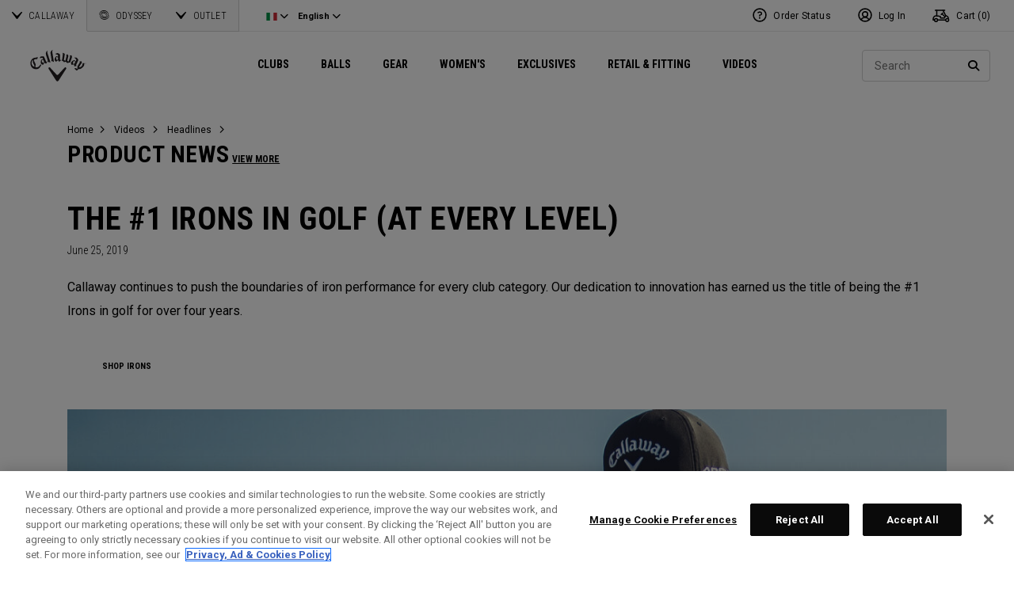

--- FILE ---
content_type: text/html;charset=UTF-8
request_url: https://eu.callawaygolf.com/on/demandware.store/Sites-CG4_EU-Site/en_IT/Vendor-ReportFBEvent
body_size: 4
content:
{"events_received":1,"messages":[],"fbtrace_id":"Ag_2gy1BklIgyfKCxN5YduY"}

--- FILE ---
content_type: text/html; charset=utf-8
request_url: https://www.google.com/recaptcha/api2/anchor?ar=1&k=6LdPgyUUAAAAAFAQxYKC9tmpkq3Nt25zf9ZX02Tx&co=aHR0cHM6Ly9ldS5jYWxsYXdheWdvbGYuY29tOjQ0Mw..&hl=en&v=PoyoqOPhxBO7pBk68S4YbpHZ&size=normal&anchor-ms=20000&execute-ms=30000&cb=uatlba2snv40
body_size: 49134
content:
<!DOCTYPE HTML><html dir="ltr" lang="en"><head><meta http-equiv="Content-Type" content="text/html; charset=UTF-8">
<meta http-equiv="X-UA-Compatible" content="IE=edge">
<title>reCAPTCHA</title>
<style type="text/css">
/* cyrillic-ext */
@font-face {
  font-family: 'Roboto';
  font-style: normal;
  font-weight: 400;
  font-stretch: 100%;
  src: url(//fonts.gstatic.com/s/roboto/v48/KFO7CnqEu92Fr1ME7kSn66aGLdTylUAMa3GUBHMdazTgWw.woff2) format('woff2');
  unicode-range: U+0460-052F, U+1C80-1C8A, U+20B4, U+2DE0-2DFF, U+A640-A69F, U+FE2E-FE2F;
}
/* cyrillic */
@font-face {
  font-family: 'Roboto';
  font-style: normal;
  font-weight: 400;
  font-stretch: 100%;
  src: url(//fonts.gstatic.com/s/roboto/v48/KFO7CnqEu92Fr1ME7kSn66aGLdTylUAMa3iUBHMdazTgWw.woff2) format('woff2');
  unicode-range: U+0301, U+0400-045F, U+0490-0491, U+04B0-04B1, U+2116;
}
/* greek-ext */
@font-face {
  font-family: 'Roboto';
  font-style: normal;
  font-weight: 400;
  font-stretch: 100%;
  src: url(//fonts.gstatic.com/s/roboto/v48/KFO7CnqEu92Fr1ME7kSn66aGLdTylUAMa3CUBHMdazTgWw.woff2) format('woff2');
  unicode-range: U+1F00-1FFF;
}
/* greek */
@font-face {
  font-family: 'Roboto';
  font-style: normal;
  font-weight: 400;
  font-stretch: 100%;
  src: url(//fonts.gstatic.com/s/roboto/v48/KFO7CnqEu92Fr1ME7kSn66aGLdTylUAMa3-UBHMdazTgWw.woff2) format('woff2');
  unicode-range: U+0370-0377, U+037A-037F, U+0384-038A, U+038C, U+038E-03A1, U+03A3-03FF;
}
/* math */
@font-face {
  font-family: 'Roboto';
  font-style: normal;
  font-weight: 400;
  font-stretch: 100%;
  src: url(//fonts.gstatic.com/s/roboto/v48/KFO7CnqEu92Fr1ME7kSn66aGLdTylUAMawCUBHMdazTgWw.woff2) format('woff2');
  unicode-range: U+0302-0303, U+0305, U+0307-0308, U+0310, U+0312, U+0315, U+031A, U+0326-0327, U+032C, U+032F-0330, U+0332-0333, U+0338, U+033A, U+0346, U+034D, U+0391-03A1, U+03A3-03A9, U+03B1-03C9, U+03D1, U+03D5-03D6, U+03F0-03F1, U+03F4-03F5, U+2016-2017, U+2034-2038, U+203C, U+2040, U+2043, U+2047, U+2050, U+2057, U+205F, U+2070-2071, U+2074-208E, U+2090-209C, U+20D0-20DC, U+20E1, U+20E5-20EF, U+2100-2112, U+2114-2115, U+2117-2121, U+2123-214F, U+2190, U+2192, U+2194-21AE, U+21B0-21E5, U+21F1-21F2, U+21F4-2211, U+2213-2214, U+2216-22FF, U+2308-230B, U+2310, U+2319, U+231C-2321, U+2336-237A, U+237C, U+2395, U+239B-23B7, U+23D0, U+23DC-23E1, U+2474-2475, U+25AF, U+25B3, U+25B7, U+25BD, U+25C1, U+25CA, U+25CC, U+25FB, U+266D-266F, U+27C0-27FF, U+2900-2AFF, U+2B0E-2B11, U+2B30-2B4C, U+2BFE, U+3030, U+FF5B, U+FF5D, U+1D400-1D7FF, U+1EE00-1EEFF;
}
/* symbols */
@font-face {
  font-family: 'Roboto';
  font-style: normal;
  font-weight: 400;
  font-stretch: 100%;
  src: url(//fonts.gstatic.com/s/roboto/v48/KFO7CnqEu92Fr1ME7kSn66aGLdTylUAMaxKUBHMdazTgWw.woff2) format('woff2');
  unicode-range: U+0001-000C, U+000E-001F, U+007F-009F, U+20DD-20E0, U+20E2-20E4, U+2150-218F, U+2190, U+2192, U+2194-2199, U+21AF, U+21E6-21F0, U+21F3, U+2218-2219, U+2299, U+22C4-22C6, U+2300-243F, U+2440-244A, U+2460-24FF, U+25A0-27BF, U+2800-28FF, U+2921-2922, U+2981, U+29BF, U+29EB, U+2B00-2BFF, U+4DC0-4DFF, U+FFF9-FFFB, U+10140-1018E, U+10190-1019C, U+101A0, U+101D0-101FD, U+102E0-102FB, U+10E60-10E7E, U+1D2C0-1D2D3, U+1D2E0-1D37F, U+1F000-1F0FF, U+1F100-1F1AD, U+1F1E6-1F1FF, U+1F30D-1F30F, U+1F315, U+1F31C, U+1F31E, U+1F320-1F32C, U+1F336, U+1F378, U+1F37D, U+1F382, U+1F393-1F39F, U+1F3A7-1F3A8, U+1F3AC-1F3AF, U+1F3C2, U+1F3C4-1F3C6, U+1F3CA-1F3CE, U+1F3D4-1F3E0, U+1F3ED, U+1F3F1-1F3F3, U+1F3F5-1F3F7, U+1F408, U+1F415, U+1F41F, U+1F426, U+1F43F, U+1F441-1F442, U+1F444, U+1F446-1F449, U+1F44C-1F44E, U+1F453, U+1F46A, U+1F47D, U+1F4A3, U+1F4B0, U+1F4B3, U+1F4B9, U+1F4BB, U+1F4BF, U+1F4C8-1F4CB, U+1F4D6, U+1F4DA, U+1F4DF, U+1F4E3-1F4E6, U+1F4EA-1F4ED, U+1F4F7, U+1F4F9-1F4FB, U+1F4FD-1F4FE, U+1F503, U+1F507-1F50B, U+1F50D, U+1F512-1F513, U+1F53E-1F54A, U+1F54F-1F5FA, U+1F610, U+1F650-1F67F, U+1F687, U+1F68D, U+1F691, U+1F694, U+1F698, U+1F6AD, U+1F6B2, U+1F6B9-1F6BA, U+1F6BC, U+1F6C6-1F6CF, U+1F6D3-1F6D7, U+1F6E0-1F6EA, U+1F6F0-1F6F3, U+1F6F7-1F6FC, U+1F700-1F7FF, U+1F800-1F80B, U+1F810-1F847, U+1F850-1F859, U+1F860-1F887, U+1F890-1F8AD, U+1F8B0-1F8BB, U+1F8C0-1F8C1, U+1F900-1F90B, U+1F93B, U+1F946, U+1F984, U+1F996, U+1F9E9, U+1FA00-1FA6F, U+1FA70-1FA7C, U+1FA80-1FA89, U+1FA8F-1FAC6, U+1FACE-1FADC, U+1FADF-1FAE9, U+1FAF0-1FAF8, U+1FB00-1FBFF;
}
/* vietnamese */
@font-face {
  font-family: 'Roboto';
  font-style: normal;
  font-weight: 400;
  font-stretch: 100%;
  src: url(//fonts.gstatic.com/s/roboto/v48/KFO7CnqEu92Fr1ME7kSn66aGLdTylUAMa3OUBHMdazTgWw.woff2) format('woff2');
  unicode-range: U+0102-0103, U+0110-0111, U+0128-0129, U+0168-0169, U+01A0-01A1, U+01AF-01B0, U+0300-0301, U+0303-0304, U+0308-0309, U+0323, U+0329, U+1EA0-1EF9, U+20AB;
}
/* latin-ext */
@font-face {
  font-family: 'Roboto';
  font-style: normal;
  font-weight: 400;
  font-stretch: 100%;
  src: url(//fonts.gstatic.com/s/roboto/v48/KFO7CnqEu92Fr1ME7kSn66aGLdTylUAMa3KUBHMdazTgWw.woff2) format('woff2');
  unicode-range: U+0100-02BA, U+02BD-02C5, U+02C7-02CC, U+02CE-02D7, U+02DD-02FF, U+0304, U+0308, U+0329, U+1D00-1DBF, U+1E00-1E9F, U+1EF2-1EFF, U+2020, U+20A0-20AB, U+20AD-20C0, U+2113, U+2C60-2C7F, U+A720-A7FF;
}
/* latin */
@font-face {
  font-family: 'Roboto';
  font-style: normal;
  font-weight: 400;
  font-stretch: 100%;
  src: url(//fonts.gstatic.com/s/roboto/v48/KFO7CnqEu92Fr1ME7kSn66aGLdTylUAMa3yUBHMdazQ.woff2) format('woff2');
  unicode-range: U+0000-00FF, U+0131, U+0152-0153, U+02BB-02BC, U+02C6, U+02DA, U+02DC, U+0304, U+0308, U+0329, U+2000-206F, U+20AC, U+2122, U+2191, U+2193, U+2212, U+2215, U+FEFF, U+FFFD;
}
/* cyrillic-ext */
@font-face {
  font-family: 'Roboto';
  font-style: normal;
  font-weight: 500;
  font-stretch: 100%;
  src: url(//fonts.gstatic.com/s/roboto/v48/KFO7CnqEu92Fr1ME7kSn66aGLdTylUAMa3GUBHMdazTgWw.woff2) format('woff2');
  unicode-range: U+0460-052F, U+1C80-1C8A, U+20B4, U+2DE0-2DFF, U+A640-A69F, U+FE2E-FE2F;
}
/* cyrillic */
@font-face {
  font-family: 'Roboto';
  font-style: normal;
  font-weight: 500;
  font-stretch: 100%;
  src: url(//fonts.gstatic.com/s/roboto/v48/KFO7CnqEu92Fr1ME7kSn66aGLdTylUAMa3iUBHMdazTgWw.woff2) format('woff2');
  unicode-range: U+0301, U+0400-045F, U+0490-0491, U+04B0-04B1, U+2116;
}
/* greek-ext */
@font-face {
  font-family: 'Roboto';
  font-style: normal;
  font-weight: 500;
  font-stretch: 100%;
  src: url(//fonts.gstatic.com/s/roboto/v48/KFO7CnqEu92Fr1ME7kSn66aGLdTylUAMa3CUBHMdazTgWw.woff2) format('woff2');
  unicode-range: U+1F00-1FFF;
}
/* greek */
@font-face {
  font-family: 'Roboto';
  font-style: normal;
  font-weight: 500;
  font-stretch: 100%;
  src: url(//fonts.gstatic.com/s/roboto/v48/KFO7CnqEu92Fr1ME7kSn66aGLdTylUAMa3-UBHMdazTgWw.woff2) format('woff2');
  unicode-range: U+0370-0377, U+037A-037F, U+0384-038A, U+038C, U+038E-03A1, U+03A3-03FF;
}
/* math */
@font-face {
  font-family: 'Roboto';
  font-style: normal;
  font-weight: 500;
  font-stretch: 100%;
  src: url(//fonts.gstatic.com/s/roboto/v48/KFO7CnqEu92Fr1ME7kSn66aGLdTylUAMawCUBHMdazTgWw.woff2) format('woff2');
  unicode-range: U+0302-0303, U+0305, U+0307-0308, U+0310, U+0312, U+0315, U+031A, U+0326-0327, U+032C, U+032F-0330, U+0332-0333, U+0338, U+033A, U+0346, U+034D, U+0391-03A1, U+03A3-03A9, U+03B1-03C9, U+03D1, U+03D5-03D6, U+03F0-03F1, U+03F4-03F5, U+2016-2017, U+2034-2038, U+203C, U+2040, U+2043, U+2047, U+2050, U+2057, U+205F, U+2070-2071, U+2074-208E, U+2090-209C, U+20D0-20DC, U+20E1, U+20E5-20EF, U+2100-2112, U+2114-2115, U+2117-2121, U+2123-214F, U+2190, U+2192, U+2194-21AE, U+21B0-21E5, U+21F1-21F2, U+21F4-2211, U+2213-2214, U+2216-22FF, U+2308-230B, U+2310, U+2319, U+231C-2321, U+2336-237A, U+237C, U+2395, U+239B-23B7, U+23D0, U+23DC-23E1, U+2474-2475, U+25AF, U+25B3, U+25B7, U+25BD, U+25C1, U+25CA, U+25CC, U+25FB, U+266D-266F, U+27C0-27FF, U+2900-2AFF, U+2B0E-2B11, U+2B30-2B4C, U+2BFE, U+3030, U+FF5B, U+FF5D, U+1D400-1D7FF, U+1EE00-1EEFF;
}
/* symbols */
@font-face {
  font-family: 'Roboto';
  font-style: normal;
  font-weight: 500;
  font-stretch: 100%;
  src: url(//fonts.gstatic.com/s/roboto/v48/KFO7CnqEu92Fr1ME7kSn66aGLdTylUAMaxKUBHMdazTgWw.woff2) format('woff2');
  unicode-range: U+0001-000C, U+000E-001F, U+007F-009F, U+20DD-20E0, U+20E2-20E4, U+2150-218F, U+2190, U+2192, U+2194-2199, U+21AF, U+21E6-21F0, U+21F3, U+2218-2219, U+2299, U+22C4-22C6, U+2300-243F, U+2440-244A, U+2460-24FF, U+25A0-27BF, U+2800-28FF, U+2921-2922, U+2981, U+29BF, U+29EB, U+2B00-2BFF, U+4DC0-4DFF, U+FFF9-FFFB, U+10140-1018E, U+10190-1019C, U+101A0, U+101D0-101FD, U+102E0-102FB, U+10E60-10E7E, U+1D2C0-1D2D3, U+1D2E0-1D37F, U+1F000-1F0FF, U+1F100-1F1AD, U+1F1E6-1F1FF, U+1F30D-1F30F, U+1F315, U+1F31C, U+1F31E, U+1F320-1F32C, U+1F336, U+1F378, U+1F37D, U+1F382, U+1F393-1F39F, U+1F3A7-1F3A8, U+1F3AC-1F3AF, U+1F3C2, U+1F3C4-1F3C6, U+1F3CA-1F3CE, U+1F3D4-1F3E0, U+1F3ED, U+1F3F1-1F3F3, U+1F3F5-1F3F7, U+1F408, U+1F415, U+1F41F, U+1F426, U+1F43F, U+1F441-1F442, U+1F444, U+1F446-1F449, U+1F44C-1F44E, U+1F453, U+1F46A, U+1F47D, U+1F4A3, U+1F4B0, U+1F4B3, U+1F4B9, U+1F4BB, U+1F4BF, U+1F4C8-1F4CB, U+1F4D6, U+1F4DA, U+1F4DF, U+1F4E3-1F4E6, U+1F4EA-1F4ED, U+1F4F7, U+1F4F9-1F4FB, U+1F4FD-1F4FE, U+1F503, U+1F507-1F50B, U+1F50D, U+1F512-1F513, U+1F53E-1F54A, U+1F54F-1F5FA, U+1F610, U+1F650-1F67F, U+1F687, U+1F68D, U+1F691, U+1F694, U+1F698, U+1F6AD, U+1F6B2, U+1F6B9-1F6BA, U+1F6BC, U+1F6C6-1F6CF, U+1F6D3-1F6D7, U+1F6E0-1F6EA, U+1F6F0-1F6F3, U+1F6F7-1F6FC, U+1F700-1F7FF, U+1F800-1F80B, U+1F810-1F847, U+1F850-1F859, U+1F860-1F887, U+1F890-1F8AD, U+1F8B0-1F8BB, U+1F8C0-1F8C1, U+1F900-1F90B, U+1F93B, U+1F946, U+1F984, U+1F996, U+1F9E9, U+1FA00-1FA6F, U+1FA70-1FA7C, U+1FA80-1FA89, U+1FA8F-1FAC6, U+1FACE-1FADC, U+1FADF-1FAE9, U+1FAF0-1FAF8, U+1FB00-1FBFF;
}
/* vietnamese */
@font-face {
  font-family: 'Roboto';
  font-style: normal;
  font-weight: 500;
  font-stretch: 100%;
  src: url(//fonts.gstatic.com/s/roboto/v48/KFO7CnqEu92Fr1ME7kSn66aGLdTylUAMa3OUBHMdazTgWw.woff2) format('woff2');
  unicode-range: U+0102-0103, U+0110-0111, U+0128-0129, U+0168-0169, U+01A0-01A1, U+01AF-01B0, U+0300-0301, U+0303-0304, U+0308-0309, U+0323, U+0329, U+1EA0-1EF9, U+20AB;
}
/* latin-ext */
@font-face {
  font-family: 'Roboto';
  font-style: normal;
  font-weight: 500;
  font-stretch: 100%;
  src: url(//fonts.gstatic.com/s/roboto/v48/KFO7CnqEu92Fr1ME7kSn66aGLdTylUAMa3KUBHMdazTgWw.woff2) format('woff2');
  unicode-range: U+0100-02BA, U+02BD-02C5, U+02C7-02CC, U+02CE-02D7, U+02DD-02FF, U+0304, U+0308, U+0329, U+1D00-1DBF, U+1E00-1E9F, U+1EF2-1EFF, U+2020, U+20A0-20AB, U+20AD-20C0, U+2113, U+2C60-2C7F, U+A720-A7FF;
}
/* latin */
@font-face {
  font-family: 'Roboto';
  font-style: normal;
  font-weight: 500;
  font-stretch: 100%;
  src: url(//fonts.gstatic.com/s/roboto/v48/KFO7CnqEu92Fr1ME7kSn66aGLdTylUAMa3yUBHMdazQ.woff2) format('woff2');
  unicode-range: U+0000-00FF, U+0131, U+0152-0153, U+02BB-02BC, U+02C6, U+02DA, U+02DC, U+0304, U+0308, U+0329, U+2000-206F, U+20AC, U+2122, U+2191, U+2193, U+2212, U+2215, U+FEFF, U+FFFD;
}
/* cyrillic-ext */
@font-face {
  font-family: 'Roboto';
  font-style: normal;
  font-weight: 900;
  font-stretch: 100%;
  src: url(//fonts.gstatic.com/s/roboto/v48/KFO7CnqEu92Fr1ME7kSn66aGLdTylUAMa3GUBHMdazTgWw.woff2) format('woff2');
  unicode-range: U+0460-052F, U+1C80-1C8A, U+20B4, U+2DE0-2DFF, U+A640-A69F, U+FE2E-FE2F;
}
/* cyrillic */
@font-face {
  font-family: 'Roboto';
  font-style: normal;
  font-weight: 900;
  font-stretch: 100%;
  src: url(//fonts.gstatic.com/s/roboto/v48/KFO7CnqEu92Fr1ME7kSn66aGLdTylUAMa3iUBHMdazTgWw.woff2) format('woff2');
  unicode-range: U+0301, U+0400-045F, U+0490-0491, U+04B0-04B1, U+2116;
}
/* greek-ext */
@font-face {
  font-family: 'Roboto';
  font-style: normal;
  font-weight: 900;
  font-stretch: 100%;
  src: url(//fonts.gstatic.com/s/roboto/v48/KFO7CnqEu92Fr1ME7kSn66aGLdTylUAMa3CUBHMdazTgWw.woff2) format('woff2');
  unicode-range: U+1F00-1FFF;
}
/* greek */
@font-face {
  font-family: 'Roboto';
  font-style: normal;
  font-weight: 900;
  font-stretch: 100%;
  src: url(//fonts.gstatic.com/s/roboto/v48/KFO7CnqEu92Fr1ME7kSn66aGLdTylUAMa3-UBHMdazTgWw.woff2) format('woff2');
  unicode-range: U+0370-0377, U+037A-037F, U+0384-038A, U+038C, U+038E-03A1, U+03A3-03FF;
}
/* math */
@font-face {
  font-family: 'Roboto';
  font-style: normal;
  font-weight: 900;
  font-stretch: 100%;
  src: url(//fonts.gstatic.com/s/roboto/v48/KFO7CnqEu92Fr1ME7kSn66aGLdTylUAMawCUBHMdazTgWw.woff2) format('woff2');
  unicode-range: U+0302-0303, U+0305, U+0307-0308, U+0310, U+0312, U+0315, U+031A, U+0326-0327, U+032C, U+032F-0330, U+0332-0333, U+0338, U+033A, U+0346, U+034D, U+0391-03A1, U+03A3-03A9, U+03B1-03C9, U+03D1, U+03D5-03D6, U+03F0-03F1, U+03F4-03F5, U+2016-2017, U+2034-2038, U+203C, U+2040, U+2043, U+2047, U+2050, U+2057, U+205F, U+2070-2071, U+2074-208E, U+2090-209C, U+20D0-20DC, U+20E1, U+20E5-20EF, U+2100-2112, U+2114-2115, U+2117-2121, U+2123-214F, U+2190, U+2192, U+2194-21AE, U+21B0-21E5, U+21F1-21F2, U+21F4-2211, U+2213-2214, U+2216-22FF, U+2308-230B, U+2310, U+2319, U+231C-2321, U+2336-237A, U+237C, U+2395, U+239B-23B7, U+23D0, U+23DC-23E1, U+2474-2475, U+25AF, U+25B3, U+25B7, U+25BD, U+25C1, U+25CA, U+25CC, U+25FB, U+266D-266F, U+27C0-27FF, U+2900-2AFF, U+2B0E-2B11, U+2B30-2B4C, U+2BFE, U+3030, U+FF5B, U+FF5D, U+1D400-1D7FF, U+1EE00-1EEFF;
}
/* symbols */
@font-face {
  font-family: 'Roboto';
  font-style: normal;
  font-weight: 900;
  font-stretch: 100%;
  src: url(//fonts.gstatic.com/s/roboto/v48/KFO7CnqEu92Fr1ME7kSn66aGLdTylUAMaxKUBHMdazTgWw.woff2) format('woff2');
  unicode-range: U+0001-000C, U+000E-001F, U+007F-009F, U+20DD-20E0, U+20E2-20E4, U+2150-218F, U+2190, U+2192, U+2194-2199, U+21AF, U+21E6-21F0, U+21F3, U+2218-2219, U+2299, U+22C4-22C6, U+2300-243F, U+2440-244A, U+2460-24FF, U+25A0-27BF, U+2800-28FF, U+2921-2922, U+2981, U+29BF, U+29EB, U+2B00-2BFF, U+4DC0-4DFF, U+FFF9-FFFB, U+10140-1018E, U+10190-1019C, U+101A0, U+101D0-101FD, U+102E0-102FB, U+10E60-10E7E, U+1D2C0-1D2D3, U+1D2E0-1D37F, U+1F000-1F0FF, U+1F100-1F1AD, U+1F1E6-1F1FF, U+1F30D-1F30F, U+1F315, U+1F31C, U+1F31E, U+1F320-1F32C, U+1F336, U+1F378, U+1F37D, U+1F382, U+1F393-1F39F, U+1F3A7-1F3A8, U+1F3AC-1F3AF, U+1F3C2, U+1F3C4-1F3C6, U+1F3CA-1F3CE, U+1F3D4-1F3E0, U+1F3ED, U+1F3F1-1F3F3, U+1F3F5-1F3F7, U+1F408, U+1F415, U+1F41F, U+1F426, U+1F43F, U+1F441-1F442, U+1F444, U+1F446-1F449, U+1F44C-1F44E, U+1F453, U+1F46A, U+1F47D, U+1F4A3, U+1F4B0, U+1F4B3, U+1F4B9, U+1F4BB, U+1F4BF, U+1F4C8-1F4CB, U+1F4D6, U+1F4DA, U+1F4DF, U+1F4E3-1F4E6, U+1F4EA-1F4ED, U+1F4F7, U+1F4F9-1F4FB, U+1F4FD-1F4FE, U+1F503, U+1F507-1F50B, U+1F50D, U+1F512-1F513, U+1F53E-1F54A, U+1F54F-1F5FA, U+1F610, U+1F650-1F67F, U+1F687, U+1F68D, U+1F691, U+1F694, U+1F698, U+1F6AD, U+1F6B2, U+1F6B9-1F6BA, U+1F6BC, U+1F6C6-1F6CF, U+1F6D3-1F6D7, U+1F6E0-1F6EA, U+1F6F0-1F6F3, U+1F6F7-1F6FC, U+1F700-1F7FF, U+1F800-1F80B, U+1F810-1F847, U+1F850-1F859, U+1F860-1F887, U+1F890-1F8AD, U+1F8B0-1F8BB, U+1F8C0-1F8C1, U+1F900-1F90B, U+1F93B, U+1F946, U+1F984, U+1F996, U+1F9E9, U+1FA00-1FA6F, U+1FA70-1FA7C, U+1FA80-1FA89, U+1FA8F-1FAC6, U+1FACE-1FADC, U+1FADF-1FAE9, U+1FAF0-1FAF8, U+1FB00-1FBFF;
}
/* vietnamese */
@font-face {
  font-family: 'Roboto';
  font-style: normal;
  font-weight: 900;
  font-stretch: 100%;
  src: url(//fonts.gstatic.com/s/roboto/v48/KFO7CnqEu92Fr1ME7kSn66aGLdTylUAMa3OUBHMdazTgWw.woff2) format('woff2');
  unicode-range: U+0102-0103, U+0110-0111, U+0128-0129, U+0168-0169, U+01A0-01A1, U+01AF-01B0, U+0300-0301, U+0303-0304, U+0308-0309, U+0323, U+0329, U+1EA0-1EF9, U+20AB;
}
/* latin-ext */
@font-face {
  font-family: 'Roboto';
  font-style: normal;
  font-weight: 900;
  font-stretch: 100%;
  src: url(//fonts.gstatic.com/s/roboto/v48/KFO7CnqEu92Fr1ME7kSn66aGLdTylUAMa3KUBHMdazTgWw.woff2) format('woff2');
  unicode-range: U+0100-02BA, U+02BD-02C5, U+02C7-02CC, U+02CE-02D7, U+02DD-02FF, U+0304, U+0308, U+0329, U+1D00-1DBF, U+1E00-1E9F, U+1EF2-1EFF, U+2020, U+20A0-20AB, U+20AD-20C0, U+2113, U+2C60-2C7F, U+A720-A7FF;
}
/* latin */
@font-face {
  font-family: 'Roboto';
  font-style: normal;
  font-weight: 900;
  font-stretch: 100%;
  src: url(//fonts.gstatic.com/s/roboto/v48/KFO7CnqEu92Fr1ME7kSn66aGLdTylUAMa3yUBHMdazQ.woff2) format('woff2');
  unicode-range: U+0000-00FF, U+0131, U+0152-0153, U+02BB-02BC, U+02C6, U+02DA, U+02DC, U+0304, U+0308, U+0329, U+2000-206F, U+20AC, U+2122, U+2191, U+2193, U+2212, U+2215, U+FEFF, U+FFFD;
}

</style>
<link rel="stylesheet" type="text/css" href="https://www.gstatic.com/recaptcha/releases/PoyoqOPhxBO7pBk68S4YbpHZ/styles__ltr.css">
<script nonce="cWw9t-XPf6jTYGB1jxieTg" type="text/javascript">window['__recaptcha_api'] = 'https://www.google.com/recaptcha/api2/';</script>
<script type="text/javascript" src="https://www.gstatic.com/recaptcha/releases/PoyoqOPhxBO7pBk68S4YbpHZ/recaptcha__en.js" nonce="cWw9t-XPf6jTYGB1jxieTg">
      
    </script></head>
<body><div id="rc-anchor-alert" class="rc-anchor-alert"></div>
<input type="hidden" id="recaptcha-token" value="[base64]">
<script type="text/javascript" nonce="cWw9t-XPf6jTYGB1jxieTg">
      recaptcha.anchor.Main.init("[\x22ainput\x22,[\x22bgdata\x22,\x22\x22,\[base64]/[base64]/[base64]/[base64]/cjw8ejpyPj4+eil9Y2F0Y2gobCl7dGhyb3cgbDt9fSxIPWZ1bmN0aW9uKHcsdCx6KXtpZih3PT0xOTR8fHc9PTIwOCl0LnZbd10/dC52W3ddLmNvbmNhdCh6KTp0LnZbd109b2Yoeix0KTtlbHNle2lmKHQuYkImJnchPTMxNylyZXR1cm47dz09NjZ8fHc9PTEyMnx8dz09NDcwfHx3PT00NHx8dz09NDE2fHx3PT0zOTd8fHc9PTQyMXx8dz09Njh8fHc9PTcwfHx3PT0xODQ/[base64]/[base64]/[base64]/bmV3IGRbVl0oSlswXSk6cD09Mj9uZXcgZFtWXShKWzBdLEpbMV0pOnA9PTM/bmV3IGRbVl0oSlswXSxKWzFdLEpbMl0pOnA9PTQ/[base64]/[base64]/[base64]/[base64]\x22,\[base64]\\u003d\x22,\x22wokRYMKFZMKbc3AJw5tkw5oCWkM4BcO/QTfDnhnCssO5dQzCkT/DmXQaHcO6wr/Cm8OXw7Ndw7wfw6hgQcOgbcKyV8KuwqoAZMKTwrwrLwnCucKXdMKbwpTCt8OcPMK1Ij3Com1ww5pgZwXCmiIyJMKcwq/[base64]/w5/CkcOFVMKnwpvDuMO3woF+aFMFwqTClMKrw6R6WsOGecKKwpdHdMKQwr9Kw6rChsOuY8Odw5bDhMKjAkfDlB/DtcK9w4zCrcKlZG9gOsOaSMO7wqYXwpogBU4QFDpDwpjCl1vCgcK3YQHDrlXChEMCSmXDtCYbG8KSQsOxAG3ClFXDoMKowqhrwqMDOiDCpsK9w6wdHHTCrjbDqHpIKsOvw5XDli5fw7fCvcOkJFATw7/CrMO1b3nCvGIBw5FAe8KpWMKDw4LDpnfDr8KiwpjCtcKhwrJNYMOQwp7Chxcow4nDhcOjYifCpzwrEBnCqEDDucOyw7V0ITLDsnDDuMO/wrAFwo7DmlbDkywOwq/Cui7CosOMAVIuGHXCkzLDo8OmwrfCisKzc3jClWfDmsOodcOKw5nCkiRcw5EdMsKicQdDccO+w5gtwr/DkW9UQsKVDih8w5vDvsKEwr/Dq8KkwqPCmcKww70kEsKiwoNVwpbCtsKHO0ERw5DDoMKdwrvCq8KNVcKXw6UoKE5ow4w/wrpeAmxgw6wUEcKTwqsvGgPDqwtWVXbCv8KHw5bDjsOOw4JfP03ChhXCuAbDsMODIQjCtB7Ct8Kpw5VawqfDmcKaRsKXwokFAwZxwonDj8KJSxh5L8OkVcOtK3PCrcOEwpFBKMOiFhUcw6rCrsOPdcODw5LCoGnCv0sWVDArc1DDisKPwq/Col8QWcOxAcOew4rDlsOPI8O+w7Y9LsOFwrclwo1wwrfCvMKpM8KVwonDj8K6BsObw5/DjMOcw4fDun3DtTdqw4BgNcKPwr/CtMKRbMKNw73Du8OyFwwgw6/DlMO5F8KnQ8KgwqwDa8OdBMKew69qbcKWZmgGwrPCosO+Jw5aDMKrwqDDlDtgfBrCv8O/QsOkU3chdUrDs8KFLwdOWFM/MsK1dVzDgcOYCcOOA8OiwpbCiMOsXhDCjhNJw5/DgMOBwobCu8OAGgXDkmbDvcOvwrA6XiPCpMO+w4jCs8KbU8KuwoUKGlLCilFqVjbDqcOMNSzCvmbDri9ywoBZZhTCjVIFw7TDlzcVw7rCmMOxw7fCoizDssK3w5NswpDDnMOQw40+w6pLwp/Dpy/CscOJE2A5csKuNiMVAMOkwofCq8Oww77CmcKow5zCssKXZ1bDj8OtwrHDl8ObE3QJw7lWOBJtZ8OjbMOhQ8Kgw61gw41TLSYmw7nDq3p7wqkrw43Cnh4rwqXDhcK7wqPDuD1ZUAlUSQvCiMOiAh4twpVfZcOZw4V+VcO/GcKsw5jDjAnDgcOjw47ChyZTwqfDiQnCisKLPMKywoHDlRZow5ZVKsOww718K3PCi2BrT8OOwr7DmMOcw4jCmBIkwowQfB3CuTnCglzDrsO6Sj0fw5XDvsOdw6PDhsK1wpvClcObATHCvcKWwo7Dq049wo3CvUnDp8OEQ8K1wpfCoMKTUR/Dn1jCm8KXLsKtwoLCjTlLw5rChcKlw4ZTEcOUB2fCmsOnX3trwp3CsSZ1GsOvwr1QPcK8wrxGw4onwpM8wogBUsKZw7rDhsK/wrvDm8O1cU7Cs27DtUrDgjcLwoPDpHUsO8OXw4JGeMK0BXsnAmJDCsO/w5TDj8K5w7vCl8KPVMObNU4/KsOZX3Ydw4rDm8OTw5vCsMOEw70Hw7xjK8OewqHDsjfDjnssw7VNw5tlwr/CvUkiV047wqpiwrPDtsKkMhUEdsOOwp4xFl0Ewookw5BTK1cCw53ChHzDqFEJcMKJcjTClcO4OksmPlrCtcObwobCihYkUsOmw7bChw5WLEvDmFXDkn0nw4xwLMOCw7bCiMK7IHwqw6bDqXvDkxl3w4sRw6HCtXkWRRQAwprCtMOuN8KkIjPCkHLDusK/wprDukIdUsKyRXTDjSLCmcOcwr0kaC/CqsK/Rx4ADSjCgMODwqRLw7fDi8O9w4bCmMOdwoXCjAfCtUkXAVF2w5zCjsOXMBnDgMOCwpplwrTDpMOLwqLCncOEw47CkcORwq3CncK3HsO6fcKVwrnCpUFWw5vCtAkcWsO9Bic4O8OHw615wrxxw6TDkMOjGEJVwpEiRMOGwppkw5bCl3DCu0TCo1EuwqfCrXVPw6t7GW/Cg3/DlcOzG8OFaQ0DUsK5XsOZKmPDpjXCp8KhRTjDmMOtwp3CjgEkT8OmRsONw6ABaMO8w4nChisxw57CqMOIFi3DkznCncK1w6fDuyzDolEqf8KEFgvDqUbCmMO/w7c9T8K/[base64]/CpMOqwpLDsTPDmsK2acKEMmnDlcKawrdXYSbDtEfDt8OXThZxw6ZxwrhZw4Bow6XDpsOyfsOHwrDDusOdUE9qwpsfwqIQccO/WmplwowLwrvChcOTI1pmdcKQwrvDtsKXwobCuDwfBcO8M8KJdDsfezjCow1Ew5vDk8OdwoHCgcKSw5LDk8KUwqsVwpHCsR9zwrJ/DzZ2GsKRw4/DuH/CnwLCv3JRw6bCosKMUh3Cmnl9bXHDq2rCpUFdwp9Qw6vCnsK7w4fCrw7Dg8KEw5nCnMOIw7V0G8OtBcO2MDwuN2A0TMK1w5Jlwqd9wpkXw6Uyw69+w5Mrw6/[base64]/AcK3w753w6/DvwfCp1nDlAjDncKKA8K3BnU7QjxbfcKmF8OkBMOYOWtCw5zCm3DDqcO6d8KnwrTDpsONwppgRMKiwrjCoQTCosKSwr/CkyZwwplww5fCu8KZw5LDkGfCkTkCwq3Cv8Kmw7sEw5/DkygSw7rCu0JBfMOFbcOtwo1Iw5Zzw5zCkMO/A0Nyw7dUw6/CjUDDhRHDgU7DnkQMw4R+YMKye2DDjyAiJlkoeMOXwpfClDw2w5rDgsOKwovClWZXIgc3w6LDqnXDqVgiDApqaMKiwqwVX8OBw6LCniULJcOAwq3DsMKUZcOXC8OrwoxBT8OCIg5wZsOww6HDlsOUw7I4w5MveS3CiybDrMOTw5jDqcOdcD1RXzkHKWDCnk/CrjvCjwxww5rDlW/CnjnDhcKQwocdwoMba29cJcKKw73DlDU4wozCpShHwrrCpVRZw5oKw5d3w5wowofCjsOBC8OPwpVXR3F+w43DgWTCnMKxTyt3wovCvAwIHsKDBCw/AUpIM8OUwrTCvMKJfsK2wqLDgBrDtRHCoDBzw4/CmgrDuDPDpcO7VV4lwovDpTfDljvClsKrQTQHXcK0w6gIEBTDl8Kdw5nChcKLLsOkwrArRiUBUGjCiAbCmMKgO8KVd27CnENObsKpwr9pw6ZRwo/CksODwqvCiMK4KcO6fErDicOEwpLDuFJFwqUmUcK2w7lVAMOgMUrCqHnCvTBZV8K7bSPDu8K+wq/DvQPDvj/Du8KwRHN0wovCnzjCnXPChyMyDsKCRsOoBU3DosKKwo7DncK9OybChG4qKcOgOcOhwoR0w57Ct8O8FMOgw7PCvS7CryPCuWwBS8O6WzUxw6zCmxgUHsOTwpDCsFbDqw85wqtPwoMzP0/CrBDDpE/DrlfDllzDgWPCscOxwoIgw7New4TCl31vwotiwpHCr1TCjsKEw4jDuMOrY8OzwrtoLRFowq/CjsOZw50Sw5HCscKTFzHDnA3DoWbDl8OiT8Olw6Bzw7p4wpFzw48rw7oJw7XDm8KgLsOjwp/DtMOnUcKaRsO4KsK6CcKkw6zCjWlJwr1rw4J9worDgGDCvGbChznCm1nDogHDmSwKIB8Xw4HDukzCg8KPVm0+BCPCssKgQiDCtiPCnhPDpsKlw5rDv8OMJXXDokwXwqkRw7BpwoY6wqcNacKUCQNQJE/DoMKCw45iw4QKI8OUwoxlw7jDtGnCs8KtasKdw43DgcKzDcKIwr/CkMOwB8O6RsKGwo/DnsOrw40Ww7dJwrbDkmBnwqLCkwDCs8KKwpoHw6fCvsOga2vCmsOxHyDDh1XCgcOVNAfCjsKww6bCr1BrwpRTw4UFF8O0HX1tTBM+w6Z7wr/DlgUEc8OMHsK1SMOwwqHClMOOHhrCqMOCa8K2O8KHwrodw4drwq3CqsOVw5BKwqbDqsKywqJ9wrLDpxTCvi0vw4YRwp9JwrfDlxB7bcKtw5vDjMOPU1AFYMKMw7Z4w5zCnHw0wqPDgcOfwrjCmsKFw5rCpMK7S8K+wplawpQNwq9dwrfChgwTw47ClQXDt1XDgj5/UMO2w4low7ULMcOiwo3DhcK7UBXCjCEsVyDCk8OVLMKXwq7DlxDCpyIVP8KPw5Vtw6x+cigRw77DrcK8TMOcWsKewoJXwovCunrDqsKNey3DnzrDt8OOw7NBYDzDnXcfwq8fw4MhFk3DrcO1w5FdB17CpcKJeAbDnGYWwp7CjBLDs0DCtR13w7jDmU/DowJlBWZxw7/CtyDCmMKbKQ1wNsOEDUXDu8Oyw6vDsxPCrsKWRU9zwrdVwr97Yy7CugPDuMOnw4oFw4TCpB/CgwZUwpvDsxhZCEQxwpsJwrLDg8Orwq0Cw5hBScO+X1M8KSBwZnHCtcKFw5w/wogjw6nDmMOsa8KGX8KdKF3CiVfDksOeZwAfE0Nyw6ZIOUzDjsKQf8K3wrTDrQvCq8OYwrvDn8KMw4nDvRnChsKtVlXDhsKYw7rDocKww6jDh8OIOQfDnG/DisOKw6vCisOWWsKUw7rDnmwvCT82WcOIcWFaOcO2G8O7LH5pwrbCgMO8acORWEQnwrzDnU0TwqBFL8Kawr/CiFQCw4giLMKPw7XCpMO5w5zDiMK/J8KDTzoWEBHDlMOew4g4w4xlYmcNw53Ct1zCh8OuwozCpsK1wovDmsOqwrkCBMKYej/DqkLCgcOgwq5YN8KZMELCkiHCmMOPw6rDlMOfdRjCicKBSSjCoWtUVcOOwrXDk8KIw5QXZX9VbBDCu8Kkw6UkdsK5AxfDhsKPd17CjcOvw7lqbsKhBsKKU8KII8KNwoAFwo3Cpi4AwqFNw5fChhFIwoDCs2FZwobDhHpMJsOdwq5cw5XDi0/CgGcvwqHChcOPw5HCm8Kkw5hBGFdeUh7CpzhpCsK9Z1DCm8KFOiorVsKawp5CBB0ZKsO0woTCoQjDt8OKRsOARsOiPsKkw75vSDwScxwpaCJrwrrDoWMSAj94w7Fqw7A9w7nDjDF3ETpCBzjCnsOFw6BFUCQ0YsOOw7rDiiHDq8K6KFDDoGxENGRZwojCrVA9wro5aU/CocO3woXCnwvCgQDDrRICw67ChMKSw5oxw5A+YE/CuMKEw7PDksO1VMOHAcKGw55Pw5dqKQTDlMKlwqXCiy8nTnjCr8K7UMKrw6FewqbCqVdMFcOXPcOqZUzCmEQJEmXDrH7DocOgw4QaZMKuUsKaw6B5BcKkB8OtwqXCnULClcO/w4wTesO3ZRAvKMOJw6nCu8Otw77Cn1pLw4I6w47CmWYbaylZw6nDgTrCg3dKNz0KK0hLw7bDiUVdJCRvXcKew4giw6TCi8O2Z8Oaw6AbGMKJO8OTV2dIwrLDqS/Ds8O8wr3CgirCvVnDshNIVgUtOD0YRMOtwpp0wowFNRoKwqfCuAVrwq7Cn0BZw5UYE0nCkUNWw6zCocKfw5x8O1LCkkDDjcKNEsKowqvCnjo+I8KawrLDrcK0ck4OwrvClcO9fMOhwqvDkRjDrlIfbcKgwrfDvMOwZ8KEwr1uw4RWK1HCt8KwPw8/IjTDnUTCjMOUw7/Cr8OYw4/Cu8OAdcKnwoDDmAXDoyXDlE4hwo3DssK/bMKND8KcP24fwpsdw7okahHDmxlqw6TDmivDnWJtwoHDnzLDr0JGw4rDpn8Mw5ATw6jCpj7CrDQXw7TDgmMpOi53c37DpDsDOsOfUh/ChcOoXsOuwod/EMKTwoHCjsOBw7HCgRTCmCgnPT4ndXY8w73DpjtAdRPCum9CwrXCkcOywrVLHcO7wrTDiUcwJcKfHjXCikrCmEAAwqDClMK6bRtGw4DClArCvsOWJsKww5sTw6Uaw5cDYsOsHMK9w5zDocKSEAstw67DjMKvw5pWaMOow4/CjwXCosOAwrxPw4fDosKNw7DCnsKiw6rCg8K9w5lPwo/CrMODbzskacKyw6TDgsOkw4hWIRUbw7gkYE/[base64]/DqcOKCDohwoLClwrCrlA2ccOVdMK0wprCg8OQwozCm8OVaHnDhsOTYk/[base64]/CosKoT0TChMKfNMKENX3Cg8OLNMOnw7hsAsKIw5vCti5GwqsDPWkiwrrDhlvDv8O/w6/DvsK3GS1bw5rDsMKYwqfCskrDpw0BwpQuUsOpYcOBw5TCtMKFwrTCrXPCkcOISsKVIMKmwq7DpmVsdU57c8KwXMK+X8KxwrnCisO/[base64]/WsKMZiVMw5o1QMOFUnbDnMO8wo/CsCVHYMKbdhM3woAUw6rChMOEKsKbX8OWw4VJwpLDjMKTw5jDuH4rW8O3wrsZwrjDiUUmw63DjCTCuMKrw5w7wp3DvSjDqgNNw7NYb8Kdw7jCtnfDssO6w6nDh8KCw4tOEsOAwpJiN8KnYcO0FMKCwpXCqCQ/w6ULOmctVGA9EmnDvcK0LgHDnMORZMOuw5/CvB3DlsKWXR87W8OhQCNKTsOHLxfDmw8cEMKww5PCqcKGA1fDrW3DpcOYwpjCi8KuccK2w47DvgLCvsK+w49NwrcROFLDrjI/wr1fwpliCkF6w77CocO2J8O+WwnDnGEjw5jDtcOdw4zCv3MdwrfCisOeWMKtL0kGQgnDuHYMesKNwo7Dv1cBNUZ7awDClkvDsD8swqRMPVTDoR3DmzUGI8O+w7/CjkrDqsOraU9twrlMVmccw4bDlsOZw4w/[base64]/w4fDpsOXUEQSwrbCi8KQwr3Dh8KvwpPCjsKkVXvDgGIYKcOKwozDlnFWwoBlLzbCsTdXwqXCicKyfkrCo8K/O8KDw6nDpzBLKMOgwofDuiMbOMKJw4FAw6kTw4rDv1PCtGByD8KCw7wGw6tlw5tpZcKwdgzDhsOow78BUMO2bMKubRjCqMOeIUIvw7gswojCs8K2Wj/DjMO/QMOpYMK0Y8OvCcKsN8OFwrDChAVDw4tjecOpBcKHw4p3w6h4V8OVf8KmXcORIMKTw6E8ATXCtkPCrsOowqfDqMOOfMKnw7zCtMKLw5VREsKRBsOJw5YmwrhRw4x9wpdmwoHDjsKuw57CiBt8QsOuGMKhw5hUwpfCpcK/w6IYWyZUw4/Dp19qPgvCnSEqSsKZw68jw5XDmklTwoTCvzPDscKJwrzDmcOlw6vCv8K7wqZCY8KPASnDtcKQOcKTIsOewqMHw4jCgHsowrHCi1tLw4HCmlVeIwjDsBTDsMKEwrrDi8Kow6hcDz51w63CicKVX8K/w79swoLCtsO0w5nDs8KiN8Olw7jCrUY7w44ZXQwcw4UiQ8KIUDtdwqAqwqLCr0cGw7nChcOVJCwheTTDlzLCjsKNw5fCiMKNw6ZKABVHwo/Do3nCsMKJWGNMwqjCssKOw5cjGmEQw5/Dp1nCosKQwo40GsK0RsKZw6DDoWvDtMO4woRcwo8OOcO+w6AwdsKIw4XCncKQwqHCl3jDsMKywoNIwq1Hw5E0WsKew6N0wrnDiUEjOx3DtcO4w5oyRgIfw4DDqy/CpcK6wp0Iw6TDtzjDgiY/Um3DnArDtUwyb3PDvCDDjcK9w5nCicOWwr8CcMK5QMObw5DCij7ClmvChh/[base64]/DqsKIw6fDqsK6wq06YcOgwrs+cMOcw7fDo8KLwoZmTcK8wqovwp7CtCjClMKuwr5BE8KaUFBfwrPCiMKIOcK/R3llY8Ovw4teYMKUecKXw4cCLBo0Q8O/AsK7wrtRNcOtfMOHw7FQw5vDsDLDnMKcw4jCqVDDtcO0S2nCv8KjDsKINcOiw5jDrwVtbsKdwp7DgcOFN8OpwrsHw7/CjQosw6oyQ8Kfw5PCucOcTMOTRE/[base64]/Cm8OhwpzDhMOKTsOVwpLCgXnDpmMpPgLCoDp3W0hAw4LCh8OKBMOnw5Qsw4TDn2HCtsObQU/Cl8ONw5XChFUow5RzwrLCvG3DrsOEwqwaw74dCAHCkRjClcKcw5gTw5nCmMK0wqvCh8KETChgwp/[base64]/[base64]/[base64]/ClcO9ZsO5w7lOwpLDgsO/w6p6woIiw7XDo3IJRSDDosKiRcKrw7lLZcODdMKSOBPDh8OqKRMWwovCiMK2WsKiCVbDiinCtcKhZ8KSMMOuZMOHwr4Gwq7Dj2JWw5AdV8Omw7LDvcOoMiZmw4rCmMOLYsKVW2wSwrVJfsOnwrlzOMKtHsOawpwqw7/[base64]/Cm1ljwrtbw74fUH4Xw4sJLMKbc8KLaCYtU1Bzw47CocKYRUzCuwMuUALCm1VaX8KKCcKRw6BQf2s1w70Tw5vDmDfCmcK4wqtybWfDhsKbc3HCmyAXw5t3ITFpF3lYwq/DnMKHw5nCr8K8w5/[base64]/[base64]/DmAfDgMOiwqknTlUDw6QOwqRqwpvCv2nDtmsLHMObJyQIw7bCox/CgcKzGMKsLMOtBMKQw77CpcK3w7hMPzkow43DhMK+w6nDjsO4w6EEPcONTMOXwqglwpjDl3fCl8Klw63CuATDlm9xERnDl8KLwo09wpfDsxvCrsKMYcOUN8K4w7jCssO7w4Y/[base64]/Dijwtw5jCgzZQZMKTXMKNKcO3B8OYdWLCtzYFw7HCpTjDpA1BQ8Kfw7kiwr7DmsO5csO8BHLDscOFcsOcZsKhw6fDisKrNQxbUMOyw6vCn07CkHAiw4Q2QMKewoPCusOLJA0Ff8Ojw43DmEg/B8KHw5/CoVjDlsOkw6l/en1kwrzDklPCl8ONw74WwpnDuMK5wozDuEZcX2/[base64]/CljXCnk3ChMOBP8OsDMOGQsOQbx9RInsywpJXTcKHwqHCing1wpEgw7XDgsOWRsKDw5tLw5/[base64]/[base64]/w6HCgnDCnsKXVsOewrfDqcK5VsOgw7bChULDrsOzOnXDiH8GX8OdwpbCpsKrcBRFw4cdwrEOASMCXMOkwrPDmcKrwpzCmVTCicOlw7RPBTbCvcKVe8KCwoTChDUwwr/DjcOSwrslCMODwoRLbsKvPDjDo8OAGxnDj2LCvwDDshLDqMOvw4pEwrPDiHRMFSVSw5bDrk7CgzJAJBI8KsKRd8O3UCnDm8ORH3olSz7Dl0fDq8Oyw6oYwqbDk8KmwpAbw5Afw5/CuyLDmMKDS1HCoF7Cs0wLw63DoMOAw6tvdcKJw4/[base64]/DjsO5AMO4QsO+CGxKw7xIwqIKw4vDvANvTBQPwppABsKUKkYqwrnCuU0iBAfCn8KzZcOpwpocw67Cj8OFKMOuw5bDv8OJeR/DqsORRcOiw7fCqFJPwp0uw7XDscKTfBArwp7DuScgw4HDg1PDnHp6eGbDuMORw7jCkxcOw57DlMKtd19nw5DCtjUJwr3DolNZw4XDhMKWMMKXwpdHwpMYAsOtGB3Cr8KkHsOLdA/DknxXUWt3PXXDvUlkBkvDrsONKAg8w5tJw6cFB1kpEMOzwrjCgHLChcOzThzCusK0DkgTw5FmwrpqFMKcbMO5wpExwpbCtcO/w7oNwrlGwp8ZHGbDh3LCuMKEJHIqw6fCtgTDn8KFwqw6c8O8w4rCjSYOccKbLwnCs8OfUcOYw4ckw6Mqw7hzw4YhMMORWjgEwqdwwp/[base64]/CllbCscKNwoMvf8K8wpHCmhLCijPDvsOXWwbCpUZFKDPDn8K5chUiayvDvMOBEj12UcOxw5poFsOew5LCpEvDt0duwqZPA0U9w4AVQSDCskLCmXHDuMOHwrPDhXMwK0HCjEM0w4/Ch8OCbWZnRE7DrUoCdcK1w4nCjkrCsyLCssO8wqzDvwjCmkXCqcOFwo7DpsOoFcO+wqBGPGsablbCiVzCoVlTw5XDosOfVQRnAcOZwo/CiHrCvDd3wovDpG91a8KcHwrCoi3CksK/dcOWIwfDkMOga8K9MMKsw5jDjAprAB7DkUM2wrxdw53DrsKsbsKhF8K3LcKUwq/DkcOfwoolwrAbwqvCuWbCrSZKYFFDwpkKw7/Cjk5KDzptZjFGw7Y9aypNFcOowo3Cm37CgwUQD8ODw4V5w7kBwqfDpcK3w48RKUvDqcK0CU7CnEEPwp1twq7CnMK/[base64]/R3hPJXrDuR7Dp8KjwpUxw7MGwo/Dp3x8PXTCkkVyFMOgLHNncsKpIsKpwofCmcOkw5TDh3UATcOUwqjDjcObYgTCjTtRwobDk8OoRMKTIWxkw6/DvAxhBxQgwqs2wrUcI8ODDsK4Fn7DuMOdY2LDpcOhAHzDucOpFzh7LjFIWsKrwoIqM0x1w45cKgLCl3QENStkYHs3WWPDqMO+woXCtcO0NsORAHbDvBXDpcKnecKRw7XDoxguBT4Fw6/Do8OsWmXDncKewptUXcOXw5sywrnCqSDCp8OJSCJpGwYrRcKXaFwuw67ClTrDjn3Dn0rDrsO2w63DvlpuSjwZwqjDrF9RwoUiw6MgFMKlYA7CicOGUsKfwpMJZMO3w63DncKweC/DicKPwpFrwqHChsOGVVsZF8Kiw5bDrMKhwrxlL1dJSQQ2wozCnsKXworDhMKEbMOcI8OmworDp8OiD29Owrx6w6FDUV9wwqHCpyTClBJNaMO5w6VII1IHwrjCpMK/[base64]/[base64]/[base64]/CisK/[base64]/DucKzw7lSw6vCicOvIsOfwq/CkSUvwoHCqMKyw7xJFk9wwqzDusOhJSxNUjXDs8OCwpbDliZUG8KKwpzDjcOOwrfCrcKhEQjDsmfDqsKAI8Oyw70+UEsqaTPDjmxEwpzDuF9/dMO0wrLCh8OfUCc/wqMowp3CpyPDp2sPwpoWQMO2NRB6w5bDi13ClhV0c3nChD9vSsKnE8Oawp7DqHsRwqd8asOlw6vDlsOnBcK3wq/ChsKnw6pgw70IYcKRwozDlMKpGAFURcO+YcOHPsKiwoF4R1JcwrE6w5sUICAkEyzDq2NJJ8KcQSsGe0gXw6lGO8K7w6vCs8OkFj8gw5JtJMKPFsO4wpImTn3CnWwRUcKxYy/Dk8O8D8OBwqh0JsKnw6XDhhQmw509w61aXMKGGA7CpMOeRMKTwrvDkMKTw7sEajzCmFPCr2gbw4dUwqHCk8KMQh7CoMKyCxbDhsOFFcO7UjPCuFp9wpVIwqPCkjkWEMOwGhkzwochW8KAwp7DlELDi0nDqSDCm8OKwr/[base64]/DhURKCi1rFcOEw7RHM8OfXjUnKXgJU8KzRcO+wqwQw5M/wpERV8O4McKSF8OhUkzCtjAaw5F8w4nDr8KjUT4UfcKfw78mDmLDqWnCojzDnhZ7AQvCmiY3ZcKcKMKmclbChMKbwoHCnlvDkcK1w7QgVhxOwpNUw7LCuShtw7rDmUIpQGfDnMKZBxJ+w7RjwqoQw6nCiVZVwoLDkMO8HS0nGAR6wr9fwp/DtysiUsO5USEvw7DCvMOXeMO4NmfCmcO7F8KKw53DgsOBCBVwQUpQw7bCmRUfwqjCosOww6DCu8OBGi7DuEp2DXQ/wpDDjsK1Km5YwpjCm8OXRiJBc8ONMxRew6AQwqRPQMOhw5NxwrTCjlzDh8O2aMOoVFMxBE0tdsOqw6gjasOkwr1ew4sqfWcmwpzDsTBTwpXDtV/Di8KfBMKMwqZoYcK+H8OxQsOkwrPDlHVHwqvCicOqw71uwprCisOMw7DCkwPCicObw5FnBBrDmsKLTQRNUsKdw5liwqQZLQgdwrpMwq9YRz/Dhg09I8KSG8KoSMKGwoYCw6UCwo/DsUd1T1nDslkNw6hsDihzL8KAw6bDqiYXfHTCnkDCu8OEIsOEw6fDvsOYdDoNMQJNbT/[base64]/DnTTDjAscN8Koexpkw4jDm8KxZMOJw7tWw6MtwqHDnGLDhcO9AMOVEn50wrJNw6sXVjU2wqJ+w5/CshFpw7FIe8KRwrjDlcO4w41yRcO7ZzZjwrlzccKNw4XDpTjDllp+Ax9Iw6cuwp/CuMO4wpLCtsK1wqfDs8OWYsK2wqTDslM2BMK+d8OnwrdSw4DDgsOyXEnCtsOnPjfDqcO9CcO/GnxMw6LCkSLDpVbDhMKgwq/DlcK4UEpwJcK9w4JCHHxxwoTDqTNPX8KNw43CkMKpGWPDhxlPYBfCsi7DvcK5wo7CnxzCpMOew6vClEXDlSHCqGMrWcO3EGBjB1vDqnxCfUNfwq7Cn8KnU3FuU2TCpMKZwqwBOQAmAz/[base64]/CpEbDn8OOw7TDlDpAMcKuIwPCjQTDtMORw7TClgx8VRvCl0nDnMOKCMKow4zDpSrCvlLCtARnw7LCqcKxck7ChjMcTTfDhcKjeMK3F3vDgRXDlcK+ccKFNMO9w4zDknUmwpXDqMKdQSUcwoPDtxDDkzZiw7Jiw7HDv0UgFTrCig7DhgwUIlPDhS/[base64]/DiMO2woTDshR7w4UDSsOOKcOhw7nCqMOnV8KqZ8OXwpLCrsKVc8OmB8OgGcOwwonCpMKXw4cQwqfDqCV5w4I7wroHw44jwoHDoB3DpAXDhMOnwrTCgT4awqDDvMO4YW9nwqnDvmTCknbDpGbDt15Rwr0Pw7klw7MoHgZzBFpaD8OwCMO/wp0Uw4/Cg1VubBkSw5fCuMOQa8OFfmVfwrvCt8K3w4HDmsOvwqcZw6bDtcODHcK/wrfCuMOKMCp+w4TCkUnCtTPCvlfClhLCt27CjHwDRGgawoh0wqrDrEw4wqzCpsOvwoLDoMO6wr09wrMqHMOHwqVcNHwgw7h4IcOmwqRnw44oPGYgw6QsVy3CvMOPFyd8wqPDkzDDlsKNwo/CqsKfwp/[base64]/DtFXCjMKmZsOOwoBlYcKow4MOTMOHC8KIWjrDvMOpLRjCnwHDgcKfeyjCuD1Iwo8EwqrCpsOVOyTDk8Kxw5w6w5bCnW/[base64]/DMKQw7zDnH12CljDuMOkKzrCmmAcIcKSw6HDj8OHdBHDon7Ch8KbNsO0IzrDvMOdbMOIwrLDowZqwonCo8OiRsKPZMOFwoLCgSlNazrDnUfCg0NwwqEtwojCo8KMLsOUY8K6wq9MIWJXwrTCqMO1w7TCo8K4wrc4NwoZH8OFMsOqwqZDbBRmwq5hw5/Dj8OKw4oQwo3DjREwwprDvBhJw6vDqMKUDGDDosKtwoVVw4nCohfClkHCisKQw6lzw47CqR/[base64]/Cg8OlZVM+WkvCkGTDpTgLWRZew7vDsUheXsKOG8KTChfDkMOiwrDDj0rDvsOMFBXDn8KYwok5wq0uYWZLbDXDosOQT8Odcn92EcOhw4VGwpPDuQ/DoGY7wrfCvMOMXcOsTijDphdew7MYworDssKHfETCh0skVsOlwqbCqcOoecO+wrTClnnDrE8MVcKaMCpVc8Kxb8KQwogZwoAXwrXDgcKUw5rDh14Kw67CpBZ/esOuwogoLcKZYhwXGcKVw7zDq8OIwo7CilLCu8OtwozDnwHCuGPDrkXDgMKRIGDDjQnCuyfDmwxnwotWwoE2wr/DjWMWwqbCu2B8w7TDtUjCkkfCgkbDtcKkw4Udw4rDh8KlND7ChVrDnjlEIFLDrcOewrPCtsOHGMKNw4cEwpjDnCUIw5HConJgY8KQw4zCpsKPMsKhwrYbwq/[base64]/[base64]/[base64]/ChkbDocKfG8O6SnElwrfCumkaw7c8wr8yw4/CnDPDncO0OsKsw5pWZDgUDcOtTsK2BHLCqG5pw5Qae3Ndw5nCn8K/[base64]/[base64]/Dsy1CXsKCw47ClsOODcOOw4hdw7/DowU2FkooMcOzOhjCl8Olw4wjG8OUwqsUKGg8w5DDk8OBwo7Dk8KIKcKBw4AjUcKlwq7DoEbCusOEOcKGw4cxw4XDiyU/NCHDlsK+OGswOsOeD2ZEMBvCvTfDkcKbwoDDrSQXYGArJHnCssObfcOzfxYaw4hREsOsw59VIMOiMcO/wp5BOnlawofDgsKfSz/DqcK7wol4w5HDssK6w6LDpF7DgcOvwrNaaMK8Sn/CqMOkw53CkhdPGcOaw4V5woPDk0UTw4/[base64]/DmzJWQ8KXw7sJw4/Ch8OiU8OZw6otwrtkT1nDi8OXw4NCA1DCpT52w4bDvMKACsO0wpV1EcKswpDDsMOqw43DjBLCh8KKw6RTdynDrsK+RsK4G8KPTQVTOjdAKWrCpcK5w4XCnB7DjMKHw6NpR8OPwrpqN8KrdcOoMcOzIH3DvxbDnMK3GE/CnsKoOGIlU8KEDilED8OYPy/DvcOow5BNw6DDk8KfwqoXwrQJwqfDn1HDkEvCucKCP8KMCifChsKOVXTCtsKrMcOcw6YnwqFBU2kHw4YtNxzCjcKiw4TCvQN+wqJFUsKNYMKMEcKcw4w3JnMuw7vClsKJK8KGw5PCl8OCb0dYe8KAw5XDrcKOw6/Cu8KqDBbCjcOVwqzCnm/DsXTDsCUTDDjDpsO/w5MlRMOrwqFTCcOtH8KSw7I4SzPCpgTCmmTDimXDjsO7GgnDhFoKw7DDqC/Do8OuHnxhwo/CvcKhw4A9w6wyKE9ubjs1MsKLw5tCwqoPw7jDv3Jaw4wXw6RHwqsdwovCucOhDcOZKG1HAsKiw4JQNcOcw7TDtsKfw71+IMOAwrNcCFl+f8OjZFvCisKZwrEvw7Ryw5rCp8OHAMKBSHHDvsO+wpIAEsK/[base64]/w4hlKFTChRFfb8Kfwotxw7jCosKRTMKkEH7CumtQw6rCgsKVVAJEw4fCrEAxw6bCqkXDgcK0wohIH8KjwqAaT8ONIgzCsQVPwpURw4YUwq/Dky/Dk8KxIHjDhCjDoiHDpyfCjmpUwrwddU/CuSbCjFQJbMKqw4HDscKNKyzDvUZcw6XDlsOrwoNgLFTDkMKXR8OKCMOuwqNpNEjCssKhTC3DoMKNK01FCMORw4DCmzPCt8KCw5fCvAXCixQMw73CicKJasK8w5PCu8Ksw5XClF7DkSI5J8OANV/ClSTDtUcGCsKzMj8lw5dbDClzBMOAwoHCv8KfIsOpw4nDmgcBwro4w7/Cqi3DrMKZwrd0w5fCuAnDiTTDiFwsesO5KmXCkwzDsTrCgcOvwqIBw4PCmcOEHjrDqyEZw74ZXsKAEErDhTgnQnLCi8KkRlRzwoZqw5lXw7MLw5pMGsO1EsOGwptEw5Y7BcKyQcOqwrYSw5zDslRHwollwrDDhcO+w5DDiw1pw6DCmcOhBcK+w5vCvsOKw6g/FzwdX8KIVcK6HlALwqAnV8OywrTDshQ/JgPCncKGwq17L8OnTVXDt8KyOEZywq5fwp7DjGzCqmpSTDbCmcK7N8KqwoUZLih0AwoeWcO3w74RCMKGNcKHbS9nwq7DlMKGwogwG3/[base64]/w6PCjsOXw5vDhwjCvXbCmjwWGcKDwq4dwq4Sw5dWOsOcBMOtwpHDnsOiVCjCl0XDjMO4w6DCsiTCh8KRwqpgwoEbwokuwoNoU8ORTnfCksKsYk5ND8KNw6lZeWQ/w4EOwoDDhEd4WMO/[base64]/BsO0wrjDkEvCkcKPw4jCjsKffynCpcOpw5hHw6tWw516w4Mnw6HCsmTDncKowp/[base64]/CiMO3wqLClsKNLsOew6XDrcKwwq3CvFHCgU82wpnClsKIwro6w4Fow7XCqcOhw5sCVMKOHsOda8KZw4XDilMdZGshw6/Dsx5zwr7CosOmwptkdsKiwohxw63ClcOrwoMTw79qFChidcKBwrJfw7hVZAjCjsKMYxpjw4YWCBXCjcKcwosWZsK7wojCiUliwrIxw7DDjGbCrXhrw7/Cmi5pKxtfOXIzAsOJwqBRwqcLQ8KpwpwWwpIdISLCksK5w7kdw51/BsOYw43DgyUcwrnDtiPCniBfZVs1w6YsY8KSAcKkw7Umw7BsB8K/[base64]/[base64]/[base64]/DqcO0wqNkw6DDsWDCqDjDr38HworCnjzDvEXChRo0w48SeEdOwqTCmRDCv8OBwoHCoT7DtMKXBsOwFMOiw6g/fmQjw7xvwrMeZhHDu3HCnlLDkW7CsyDCv8KWF8OHw4oKwq3DkELDuMKzwr1swpTCusOTD2VtD8OfEsKxwpkewrY0w5knaHbDgwTDkMO6XwTCucObbVRDw41sdMOqw48pw5JGIEoQw6bDkh7DoCXDnMOjAcODLSLDmnNIAcKcwqbDtMKpwq/Dl3FJeSLDt0PCsMOqw7/DtzrDqR/DkMKEAhbDv3TCl3DDkCHCimLDnsKbwqoIQ8OiTHfClyxuJBzDmMOfw5cHw6smTcO+w5JwwrbCuMKHw4Qvw6/[base64]/Dgy1yw4jCo8KvJMO5WcKsWhrDgcO5W8OkwrnCtAXCvg9kwrnCjcKRw4fDhVvDhhrChsKAP8KaB2JLK8OVw6nDp8KEwpcVw43DpMOwWsOqw74qwqQ4dD3DpcKqw5EZdwtuwpB2LRzCqQbCmxjCvDVtw74PcsOwwq3DvBNIwqNZKH/Dsz3CnsKgB3xmw74MaMKkwoM1esKQw48RAAnCvkzCvDt8wrnCqsKpw6gjw7xOKALDtMOGw5/Dtj0PworClH/CgcOvJFlqw5NqJ8Omw4RbMcOhc8KAScKnwqrCmcKnwqwPJ8KWw7IrEgLChgILJl/Cph5tT8ObGcOLEilow55nwrXCs8OUVcOVwo/Do8OaUsKyd8OycMOmwpXDrGvCvwAbAEwRwqvCi8OsGMKxw7XDmMKZKGE3c3FzZMOIV17DucOaCmjDgHExC8Obwq7DhMOewr1/XcO5VsOBwqoTw7AdbivCuMOzw5PCgsKzLW4Cw7B1w6/[base64]/wpBRwojDhCg/w6c4WhVaRmvCsgMFL8KcLMK5w4h0fMOkw6DCmMOjwoowNhPCpsKIwojDvsK5QsKtCgZmPEMcwrIbw58Iw6YtwozDh0LCucKRw4pxwrAlI8KOLSHCjWpLwo7CicKhw4/CqQ3CtWMySMOmcMOTLMOPU8K/[base64]/DtTh+D0tdw6HCpsKZwpB3worDgEvCihVhw6rCpldOwrQ7QzoqS3zCjcKyw5nCqMKww74SRizCrAZbwpZpFcOVY8KgwrHCmwoMVzXClmDCq2QXw74Dw4LDtzgnYWRGLMK3w5Vaw6tVwqIOw4nDjAPCp0/CpMK6wqDDkDASccKPwr/DjBU/TsOmw4fDisOMw47CsVXDoFcHXsOPIMO0IsKLw7nCjMKxMRkrwqHCjMK+JX92J8OCFQHCsHdWwoNSQHIyeMOzbnXDjEbDjMO7L8OYGyrCr0NqR8KWf8OKw7jDr1s6f8OMw4HCs8K8wr3CjSB/w48jAcOGw6lEGE3DgE4PJ30Yw6UAw5ZGRcOqKmRoKcKaLlHDsXJmVMKDwqB3w4jCocO6NcKTw6rDusOhwrkjMSTCpcKTwq/Cv3rChXcHwq0vw6luwqfDkXTCqcOuEsK1w6w/H8K2ZcO7wqpoHcO+w7JEw7DCj8Kow6/CtR7CmFlhQMKjw6I4OBPCnMKOEcKJbcOEERcoLF3Cl8ODSHgDcsOOVMOgwpRvL1bDqH5XJAx3w4Fzw68zVcKbRcOQwrLDhi/[base64]/NgrCj8OhFVkUw43DocKkwrTCn2fCgUcPw6MoZcOkGsO6TTsywrfCrQbDn8KBKWLCtUxMwqzDpMO+wo8PF8K4d0TDicKZRnPDrExpWsOFKcKTwpbDqsK8bsKGO8OYDGFywr/CmsKMw4HDksKBPRbDp8O2w44uIMKUw7zDjcK/w5lVMQTCjMKULAk/TQ3Dm8O5w5LChMKcSE8wVMOlA8KPwr8Gwpg5XH/DqsOhwpUFwpfCn3/DkXPDkcKqTcK3QhY/GsOYwodGwrbCmhLCkcOwcsO3BQ/DgMKMf8K5w7IAYiwEJkR1SsOvZ2fClsOrS8O3w7zDnsOpEsOGw5Z+wojDhMKlwpU4w5QdM8OqLHZbw7JkbMOww7JRwqAuwqrDp8KgwpvCjwLCvMKPU8KEHFt9eWBySsKLZcOIw41Vw6zDnMKVw7rClcKvw4/Ch1dvWxkWHy0CXzt4w5bCrcOXFMKHdx7Cu3nDqsKCwqrDojbDucK2woNZEQLDmiV/wolCCMOgw6IawpdBKmrDmMOEFcO/woxmTwwjw6nChsOJQg7CvsK+w5HDvE3DusKQW2Mxwp0Rw4IQTsOKwqh9bGPCnj5Uw7cBScOUX3HDuRfDsDDCqwNHX8OtbcKOLMOyGsOkNsOZw6NTem52AmHCvsKvXW/DtsOHw7LDlijCrsOSw4pvQibDjGDCvFF+wr8Ze8KQZsOvwrF+c2RL\x22],null,[\x22conf\x22,null,\x226LdPgyUUAAAAAFAQxYKC9tmpkq3Nt25zf9ZX02Tx\x22,0,null,null,null,1,[21,125,63,73,95,87,41,43,42,83,102,105,109,121],[1017145,362],0,null,null,null,null,0,null,0,1,700,1,null,0,\[base64]/76lBhnEnQkZnOKMAhk\\u003d\x22,0,1,null,null,1,null,0,0,null,null,null,0],\x22https://eu.callawaygolf.com:443\x22,null,[1,1,1],null,null,null,0,3600,[\x22https://www.google.com/intl/en/policies/privacy/\x22,\x22https://www.google.com/intl/en/policies/terms/\x22],\x226UKkbu5T4kAOJDVrNcSIjyQAsuSFgld5h76bMd2kCFk\\u003d\x22,0,0,null,1,1768694420950,0,0,[148,228,235,244,232],null,[40,54],\x22RC-dELV893cDK5RFA\x22,null,null,null,null,null,\x220dAFcWeA7l9VaqFBOGviKZlQyvg3HL1PaSd61356Sqy9uMmzN5ZQ7_eYnH3Yhert3f1qBvzGQK6aSouRv4gSaWgYYpyWNYQoijsA\x22,1768777221168]");
    </script></body></html>